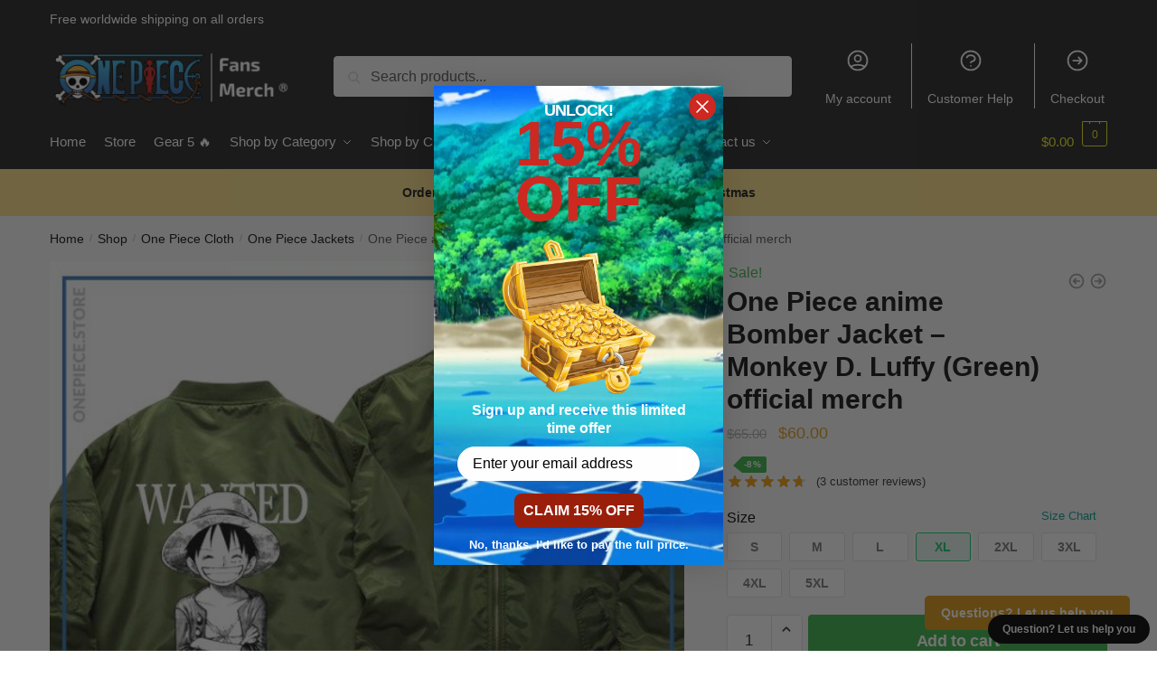

--- FILE ---
content_type: text/css
request_url: https://onepiece.store/wp-content/themes/shoptimizer-child-theme/style.css?ver=6.8.3
body_size: 1728
content:
/*
Theme Name: Shoptimizer Child Theme
Theme URI: 
Description: Child theme of Shoptimizer
Author: CommerceGurus
Author URI: 
Template: shoptimizer
Version: 1.2.0
*/
.mb-0 {
  margin-bottom: 0px;
}
.woocommerce-product-details__short-description ul {
  margin-bottom: 0px;
}
.product p.price {
  float: initial;
}
@media (max-width: 992px) {
  body.theme-shoptimizer .site-header .custom-logo-link img,
  body.wp-custom-logo .site-header .custom-logo-link img {
    height: 45px !important;
  }
}
.woocommerce-variation-availability {
  display: none;
}
.woobt-products .woobt-product > div {
  padding: 3px 10px 3px 0;
}
div.product .variations_button {
  padding-top: 0px;
}
.woobt_before_text.woobt-text {
  text-transform: uppercase;
  color: #000;
  margin-bottom: 7px;
}
body.single-product div.product form.cart {
  padding-top: 0px;
}
.tax-product_cat .term-description {
  padding: 0px;
}
.tax-product_cat header.woocommerce-products-header {
  background-color: unset !important;
  display: none;
}
#reviews .avatar {
  display: flex;
  -webkit-box-pack: center;
  justify-content: center;
  -webkit-box-align: center;
  align-items: center;
  width: 64px;
  height: 64px;
  background-color: rgb(211, 210, 211);
  border-radius: 50%;
  overflow: hidden;
}
.avatar .characters {
  color: rgb(145, 144, 144);
  font-size: 18px;
  font-weight: 500;
  margin: 0px;
}
.cart_totals .wc-proceed-to-checkout {
  margin-bottom: 0px;
}
@media (max-width: 549px) {
  .cart-custom-field img {
    max-width: 100%;
  }
}

/*
* plugin boost sale
*/
.woocommerce-boost-sales .wbs-breadcrum .wbs-header-right .wbs-button-check {
  text-transform: uppercase;
  background: #15cd72 !important;
  color: #ffffff !important;
}
.wbs-button-check {
  padding: 4px 50px !important;
}
.woocommerce-boost-sales .wbs-breadcrum .wbs-header-right .wbs-button-check {
  text-transform: uppercase;
}
.wbs-button-check {
  padding: 4px 50px !important;
}
body.no-cta-buttons ul.products li.product:not(.product-category) {
  margin-bottom: 0px !important;
}
@media (max-width: 767px) {
  .elementor-wc-products ul.products {
    grid-row-gap: 0px !important;
  }
  ul.products li.product {
    padding-bottom: 0px !important;
  }
}

/*
* product slider
*/
.product_item {
  padding-right: 15px;
  padding-left: 15px;
}

.product_item .woocommerce-loop-product__link {
  color: #2c2d33;
  font-family: IBM Plex Sans;
  font-size: 15px;
  font-weight: 600;
  letter-spacing: 0px;
  line-height: 20px;
  text-transform: none;
}

.product_item .woocommerce-loop-product__title {
  line-height: 1.2;
}

.product_item .woocommerce-card__header {
  text-align: center;
}

.product_item .product-label {
  display: -webkit-box;
  display: -ms-flexbox;
  display: flex;
  -webkit-box-orient: horizontal;
  -webkit-box-direction: normal;
  -ms-flex-flow: row wrap;
  flex-flow: row wrap;
  -webkit-box-pack: center;
  -ms-flex-pack: center;
  justify-content: center;
  top: 5px;
  left: 5px;
}
/** style for saiyanstufff **/
.header-widget-region {
  font-size: 15px;
  text-align: center;
}
.below-content .widget .ri {
  color: #1e73be;
}

.below-content .widget svg {
  stroke: #1e73be;
}
.below-content .widget svg {
  position: absolute;
  top: 3px;
  left: 20px;
  width: 20px;
  height: 20px;
}
.image-feature figcaption {
  position: absolute;
  top: 0;
  padding: 2.5em 2em 0;
  color: #fff;
  text-align: left;
  pointer-events: none;
}
.wp-caption .wp-caption-text {
  font-size: 14px;
}
.secondary-navigation .menu-item {
  border-left: 1px solid #eee;
}
.content-area {
  overflow: hidden;
}
.text-uppercase {
  text-transform: uppercase;
}
.mt {
  margin-top: 30px;
}
@media (max-width: 992px) {
  .site .below-content .widget .ri,
  .site .below-content .widget svg {
    left: 0;
  }
}
.secondary-navigation .menu-item {
  border-left: 1px solid #ffffff !important;
}
.secondary-navigation .ri.menu-item:first-child {
  border: 0 !important;
}

/* custom bootsale */
.woocommerce-boost-sales .wbs-breadcrum .wbs-header-right .wbs-button-check {
  text-transform: uppercase;
  background: #15cd72 !important;
  color: #ffffff !important;
}
.wbs-button-check {
  padding: 4px 50px !important;
}
.woocommerce-boost-sales .wbs-breadcrum .wbs-header-right .wbs-button-check {
  text-transform: uppercase;
}
.wbs-button-check {
  padding: 4px 50px !important;
}
.site-branding ~ h1 {
  color: #ffffff;
  margin-bottom: 0px;
}
.wpcf7 .fs-required {
  color: red;
}
.wpcf7-radio {
  display: flex;
  flex-direction: column;
}
.wpcf7-radio > span {
  margin-left: 0px;
}
@media screen and (min-width: 768px) {
  .your-order-number {
    width: 50%;
    display: block;
  }
}

.fs-required {
  color: red;
}
/* tab-intro */
.tab-intro.elementor-widget-tabs.elementor-tabs-alignment-center
  .elementor-tabs-wrapper {
  display: flex;
}
.tab-intro.elementor-widget-tabs.elementor-tabs-alignment-center
  .elementor-tab-title {
  border-bottom: 1px solid !important;
}
/* tab-products */
.tab-products {
  padding-top: 20px;
}
.tab-products.elementor-widget-tabs .elementor-tab-desktop-title {
  padding: 9px 20px;
  margin-right: 5px;
  margin-bottom: 5px;
}
.tab-products .elementor-tabs .elementor-tabs-wrapper .elementor-tab-title {
  background: #ececec;
}
.tab-products .elementor-tabs .elementor-tabs-wrapper .elementor-tab-title a {
  color: #6d6b71;
}
.tab-products
  .elementor-tabs
  .elementor-tabs-wrapper
  .elementor-tab-title.elementor-active {
  background: #5847a3;
}
.tab-products
  .elementor-tabs
  .elementor-tabs-wrapper
  .elementor-tab-title.elementor-active
  a {
  color: #fff !important;
}

@media (max-width: 767px) {
  .page-id-46494 .elementor-tabs .elementor-tabs-wrapper {
    display: flex;
    flex-wrap: wrap;
  }
  .page-id-46494 .elementor-tabs .elementor-tab-mobile-title {
    display: none;
  }
}
.site-header-cart a.cart-contents .count{
  overflow: hidden;
}